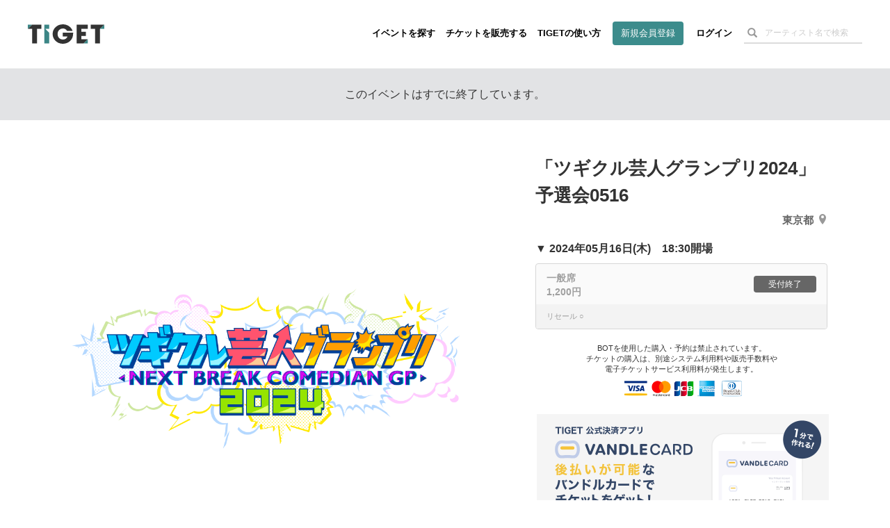

--- FILE ---
content_type: text/html; charset=utf-8
request_url: https://www.google.com/recaptcha/api2/aframe
body_size: 184
content:
<!DOCTYPE HTML><html><head><meta http-equiv="content-type" content="text/html; charset=UTF-8"></head><body><script nonce="Q8xVHRcZtUokx9yYXtIWJg">/** Anti-fraud and anti-abuse applications only. See google.com/recaptcha */ try{var clients={'sodar':'https://pagead2.googlesyndication.com/pagead/sodar?'};window.addEventListener("message",function(a){try{if(a.source===window.parent){var b=JSON.parse(a.data);var c=clients[b['id']];if(c){var d=document.createElement('img');d.src=c+b['params']+'&rc='+(localStorage.getItem("rc::a")?sessionStorage.getItem("rc::b"):"");window.document.body.appendChild(d);sessionStorage.setItem("rc::e",parseInt(sessionStorage.getItem("rc::e")||0)+1);localStorage.setItem("rc::h",'1768644203636');}}}catch(b){}});window.parent.postMessage("_grecaptcha_ready", "*");}catch(b){}</script></body></html>